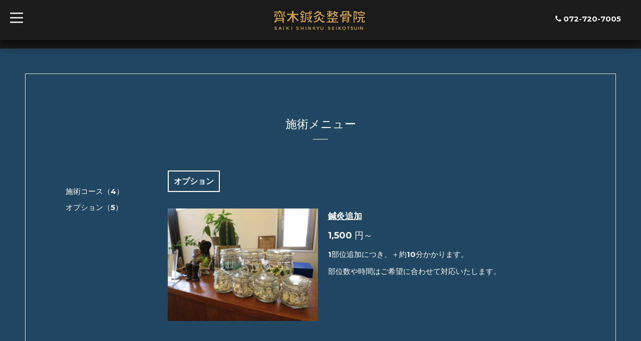

--- FILE ---
content_type: text/html; charset=utf-8
request_url: https://saikishinkyuseikotsuin.com/menu/595963
body_size: 3752
content:
<!DOCTYPE html>
<html xmlns="http://www.w3.org/1999/xhtml" xml:lang="ja" lang="ja">
<head>
<!-- Global site tag (gtag.js) - Google Analytics -->
<script async src="https://www.googletagmanager.com/gtag/js?id=UA-126511139-1"></script>
<script>
  window.dataLayer = window.dataLayer || [];
  function gtag(){dataLayer.push(arguments);}
  gtag('js', new Date());

  gtag('config', 'UA-126511139-1');
</script>

  <!-- Blackboard: ver.201705080000 -->
  <meta charset="utf-8">
  <title>鍼灸追加 - 齊木鍼灸整骨院</title>
  <meta name="viewport" content="width=device-width, initial-scale=1, maximum-scale=1, user-scalable=yes">

  <meta name="description" content="1部位追加につき、＋約10分かかります。部位数や時間はご希望に合わせて対応いたします。">
  <meta name="keywords" content="">

  <meta property="og:title" content="鍼灸追加">
  <meta property="og:image" content="https://cdn.goope.jp/67087/211006181836-615d69ecdc3c0.jpg">
  <meta property="og:site_name" content="齊木鍼灸整骨院">
  <link rel="shortcut icon" href="//cdn.goope.jp/67087/190330160455-5c9f1517c059a.ico" />
  <link rel="alternate" type="application/rss+xml" title="齊木鍼灸整骨院 / RSS" href="/feed.rss">

  <link rel="stylesheet" href="/style.css?433512-1622796404">
  <link rel="stylesheet" href="/css/font-awesome/css/font-awesome.min.css">
  <link rel="stylesheet" href="/assets/slick/slick.css">
  <link rel="stylesheet" href="//fonts.googleapis.com/css?family=Montserrat:700">
  <link rel="stylesheet" href="//fonts.googleapis.com/css?family=Lobster">
  <link rel="stylesheet" href="/assets/drawer/drawer.min.css">

  <script src="/assets/jquery/jquery-1.9.1.min.js"></script>
  <script src="/assets/clipsquareimage/jquery.clipsquareimage.js"></script>
　<meta name="google-site-verification" content="ucY-Jxc1A70OFVg0xc1pQpk_TTYvjXoWoKoE0AE5AAU" />
</head>

<body id="menu">

  <!-- #container -->
  <div id="container">

    <!-- #wrap_slider -->
    <div id="wrap_slider">

      <!-- #header -->
      <div id="header">
        <div class="header_inner">
          <div class="header_title">
            <div class="title_area">
              <h1>
                <a href="https://saikishinkyuseikotsuin.com"><img src='//cdn.goope.jp/67087/190330160547ah2p.png' alt='齊木鍼灸整骨院' /></a>
              </h1>
            </div>
          </div>
          <div class="header_left">
            <!-- slide_navi -->
            <div class="drawer drawer-left">
              <!-- ハンバーガーボタン -->
              <button class="drawer-toggle drawer-hamburger">
                  <span class="sr-only">toggle navigation</span>
                  <span class="drawer-hamburger-icon"></span>
              </button>
              <div class="drawer-main drawer-default">
                <nav class="drawer-nav" role="navigation">
                  
                  <ul class="nav drawer-nav-list">
                    <li>
                      <a href="/"  class="footer_navi_top fade">
                        トップページ
                      </a>
                    </li>
                  </ul>
                  
                  <ul class="nav drawer-nav-list">
                    <li>
                      <a href="/info"  class="footer_navi_info fade">
                        インフォメーション
                      </a>
                    </li>
                  </ul>
                  
                  <ul class="nav drawer-nav-list">
                    <li>
                      <a href="/free/first"  class="footer_navi_free free_164712 fade">
                        はじめての方へ
                      </a>
                    </li>
                  </ul>
                  
                  <ul class="nav drawer-nav-list">
                    <li>
                      <a href="/free/concept"  class="footer_navi_free free_159883 fade">
                        齊木鍼灸整骨院について
                      </a>
                    </li>
                  </ul>
                  
                  <ul class="nav drawer-nav-list">
                    <li>
                      <a href="/free/treatment"  class="footer_navi_free free_345407 fade">
                        美容鍼灸と産後骨盤矯正
                      </a>
                    </li>
                  </ul>
                  
                  <ul class="nav drawer-nav-list">
                    <li>
                      <a href="/free/nerve"  class="footer_navi_free free_345445 fade">
                        自律神経失調症
                      </a>
                    </li>
                  </ul>
                  
                  <ul class="nav drawer-nav-list">
                    <li>
                      <a href="/free/alopecia"  class="footer_navi_free free_345607 fade">
                        円形脱毛症
                      </a>
                    </li>
                  </ul>
                  
                  <ul class="nav drawer-nav-list">
                    <li>
                      <a href="/free/deafness"  class="footer_navi_free free_345628 fade">
                        突発性難聴
                      </a>
                    </li>
                  </ul>
                  
                  <ul class="nav drawer-nav-list">
                    <li>
                      <a href="/free/hormone"  class="footer_navi_free free_345652 fade">
                        PMSと不妊
                      </a>
                    </li>
                  </ul>
                  
                  <ul class="nav drawer-nav-list">
                    <li>
                      <a href="/free/pain"  class="footer_navi_free free_345668 fade">
                        肩こりと頭痛と腰痛
                      </a>
                    </li>
                  </ul>
                  
                  <ul class="nav drawer-nav-list">
                    <li>
                      <a href="/free/content"  class="footer_navi_free free_159972 fade">
                        施術内容
                      </a>
                    </li>
                  </ul>
                  
                  <ul class="nav drawer-nav-list">
                    <li>
                      <a href="/menu"  class="footer_navi_menu active fade">
                        施術メニュー
                      </a>
                    </li>
                  </ul>
                  
                  <ul class="nav drawer-nav-list">
                    <li>
                      <a href="/staff"  class="footer_navi_staff fade">
                        スタッフ紹介
                      </a>
                    </li>
                  </ul>
                  
                  <ul class="nav drawer-nav-list">
                    <li>
                      <a href="/about"  class="footer_navi_about fade">
                        アクセス
                      </a>
                    </li>
                  </ul>
                  
                </nav>
              </div>
              <section class="drawer-overlay">
              <!-- コンテンツ部分 -->
              </section>
            </div>
            <!-- /slide_navi -->
          </div>
          <div class="header_right">
            <ul class="tel_mail">
              <li class="shop_tel tel_area tel_number"><i class="fa fa-phone"></i>072-720-7005</li>
              <a href="https://saikishinkyuseikotsuin.com/contact">
                <li class="button_base mail_area turnover">
                  <i class="fa fa-envelope-o"></i>CONTACT
                </li>
              </a>
            </ul>
          </div>
        </div>
      </div>
      <!-- /#header -->

      <div class="site_title fadeIn">
        <h1>
          <a href="https://saikishinkyuseikotsuin.com"><img src='//cdn.goope.jp/67087/190330160547ah2p.png' alt='齊木鍼灸整骨院' /></a>
        </h1>
        <span class="site_description">人に優しい東洋医学で自律神経とお肌と骨盤を整える</span>
        <span class="scroll_icon">
          <a href="#welcome_area">
            <i class="fa fa-angle-down"></i>
          </a>
        </span>
      </div>

      <div class="caption_replace">
        <span class="caption_txt_replace">
        </span>
      </div>

      

    </div>
    <!-- /#wrap_slider -->

    <!-- #contents_box -->
    <div id="contents_box">
      <!-- #content -->
      <div id="content">
        <!-- #contents_inner -->
        <div id="contents_inner">

          <!----------------------------------------------

            ページ：トップ

          ---------------------------------------------->
          


          <!----------------------------------------------

            ページ：インフォメーション

          ---------------------------------------------->

          


          <!----------------------------------------------

            ページ：フォト

          ---------------------------------------------->

          




          <!----------------------------------------------

          ページ：メニュー

          ---------------------------------------------->

          
          <div id="menu">
            <h2>施術メニュー<div></div></h2>
            <!-- clear -->
            <div class="clear">
              <!-- main_inner -->
              <div class="main_inner">
                
                <div class="menu_area">
                  
                  <div class="list">
                    <div class="menu_category">
                      <h3>オプション</h3>
                    </div>
                    
                    <div class="menu_items textfield">
                      <div class="menu_body">
                        <div class="menu_photo">
                        <img src='//cdn.goope.jp/67087/211006181836-615d69ecdc3c0.jpg' alt='鍼灸追加'/>
                        </div>
                        <div class="menu_text">
                          <h4 class="menu_title"><a href="/menu/595963">鍼灸追加</a></h4>
                          <div class="menu_price"><span class="menu_price_">1,500</span> 円～</div>
                        </div>
                        <p>1部位追加につき、＋約10分かかります。</p>
<p>部位数や時間はご希望に合わせて対応いたします。</p>
                      </div>
                      <br class="clear" />
                    </div>
                    
                  </div>
                  
                </div>
                
              </div>
              <!-- /main_inner -->
              <!-- sidebar/ -->
              <div class="sidebar">
                <div class="sidebar_inner">
                  <!-- サブナビここから // -->
                  <ul>
                    
                    
                    
                    
                    
                    
                    
                    
                    
                    
                    
                    
                    
                    
                    
                    
                    
                    
                    
                    
                    
                    
                    
                    <ul class="sub_navi">
<li><a href='/menu/c533779'>施術コース（4）</a></li>
<li><a href='/menu/c534970'>オプション（5）</a></li>
</ul>

                    
                    
                    
                    
                    
                  </ul>
                  <!-- サブナビここまで // -->
                </div>
              </div>
              <!-- /sidebar -->
            </div>
            <!-- /clear -->
          </div>
          

          

          <!----------------------------------------------

            ページ：アバウト

          ---------------------------------------------->
          

          <!----------------------------------------------

            ページ：クーポン

          ---------------------------------------------->
          


          <!----------------------------------------------

            ページ：

          ---------------------------------------------->
          


          <!----------------------------------------------

          ページ：予約ページ

          ---------------------------------------------->

          


          <!----------------------------------------------

           ページ：フリーページ

          ---------------------------------------------->
          


        


        </div>
        <!-- /#contents_inner -->

      </div>
      <!-- /#content -->

<script>
    $(function() {
      var $pagetop = $('.totop');
      $(window).scroll(function () {
        if ($(this).scrollTop() > 300) {
          $pagetop.css('visibility', 'visible');
        }
        else {
          $pagetop.css('visibility', 'hidden');
        }
      });
      $pagetop.click(function () {
        $('body, html').animate({ scrollTop: 0 }, 600);
        return false;
      });
    });
  </script>

  <div class="totop">
    <a href="#header" class="totop">
      <i class="button fa fa-chevron-up"></i>
    </a>
  </div>

      <!-- #footer -->
      <div id="footer">
        <div id="footer_inner">

          <div id="gadgets">
            <div class="inner">
              <div id="navi_parts">
<div class="navi_parts_detail">
<a href="https://www.shinq-compass.jp/salon/detail/31760"><img src="//cdn.goope.jp/67087/200121094752-5e264a3876e07.jpg" alt="しんきゅうコンパス" /></a>
</div>
<div class="navi_parts_detail">
<a href="https://www.ekiten.jp/shop_58909817/"><img src="//cdn.goope.jp/67087/200121094614-5e2649d6a2454.png" alt="エキテン" /></a>
</div>
<div class="navi_parts_detail">
<a href="https://maps.app.goo.gl/HmSbNbZucUZoNxXc9"><img src="//cdn.goope.jp/67087/210823101028-6122f584c2496.png" alt="Google" /></a>
</div>
<div class="navi_parts_detail">
<a href="https://line.me/R/ti/p/%40jqm8048f"><img height="60" border="0" alt="友だち追加" src="https://scdn.line-apps.com/n/line_add_friends/btn/ja.png"></a>
</div>
<div class="navi_parts_detail">
<a href="https://rsv.ekiten.jp/shop_58909817/?rsv=1"><img src="//cdn.goope.jp/67087/200310110152-5e66f51070d91.png" alt="エキテンネット予約" /></a>
</div>
</div>

            </div>
          </div>

          <div class="footer_social_wrap">
            
            
            <a href="https://www.facebook.com/462358510846545" target="_blank">
              <span class="icon-facebook"></span>
            </a>
            

            
            <a href="https://www.instagram.com/saikishinkyuseikotsuin/" target="_blank">
              <span class="icon-instagram"></span>
            </a>
            
          </div>
          <div class="today_area">
              <dl>
                <dt class="today_title">
                  Today&apos;s Schedule
                </dt>
                
              </dl>
              <!-- /#schedule -->
          </div>

          <div class="qr_area">
            <img src="//r.goope.jp/qr/saiki"width="100" height="100" />
          </div>
          <div class="counter_area access_counter">
            Today: <span class="num">2</span> /
            Yesterday: <span class="num">207</span> /
            Total: <span class="num">273126</span>
          </div>
          <div class="footer_copyright">
            <div class="copyright">&copy;2026
              <a href="https://saikishinkyuseikotsuin.com" class="">齊木鍼灸整骨院</a>. All Rights Reserved.
            </div>
            <a href="/feed.rss" class="shop_rss"><i class="fa fa-rss-square white"></i></a>
            <div class="powered">Powered by
              <a href="https://goope.jp/">グーペ</a> / <a class="" href="https://admin.goope.jp/">Admin</a>
            </div>
          </div>
        </div>
      </div>
      <!-- /#footer -->

    </div>
    <!-- /#contents_box -->
  </div>
  <!-- /#container -->

  <script src="/assets/colorbox/jquery.colorbox-min.js"></script>
  <script src="/js/tooltip.js"></script>
  <script src="/assets/slick/slick.js"></script>
  <script src="/assets/IScroll/IScroll.min.js"></script>
  <script src="/assets/dropdown/dropdown.min.js"></script>
  <script src="/assets/drawer/jquery.drawer.min.js"></script>
  <script src="/js/theme_blackboard/init.js"></script>
</body>
</html>
